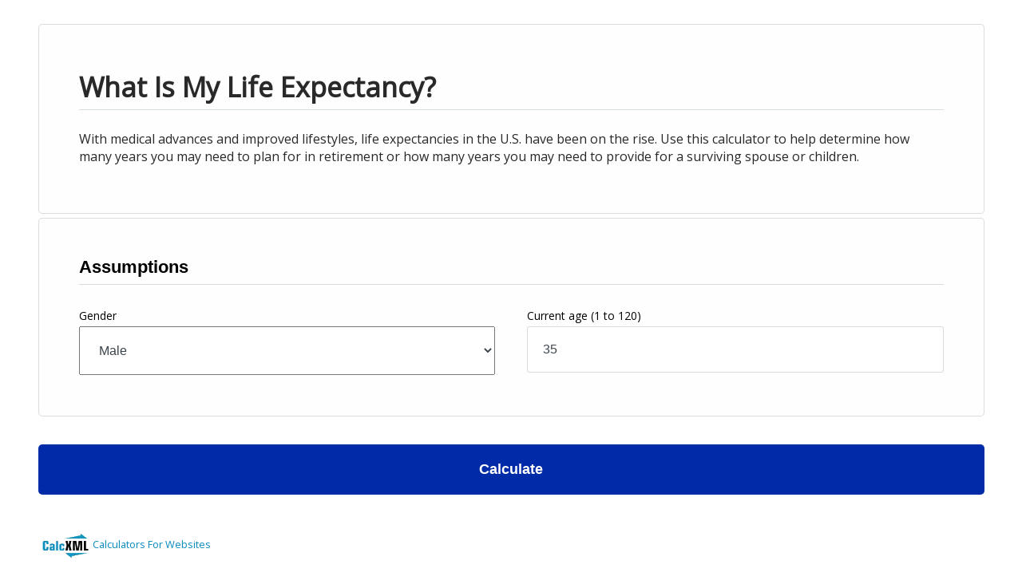

--- FILE ---
content_type: text/html;charset=UTF-8
request_url: https://www.calcxml.com/do/ins02?skn=354&r=2&parentURL=http://www.briandparker.com/resource-center/estate/what-is-my-life-expectancy
body_size: 13881
content:
<!DOCTYPE html PUBLIC "-//W3C//DTD HTML 4.01//EN" "http://www.w3.org/TR/html4/strict.dtd">



<html lang="en">
















<head>
	<meta http-equiv="content-type" content="text/html; charset=utf-8" />
    <meta name="viewport" content="width=device-width, initial-scale=1" />
    <script>
    //var isChrome = /Chrome/.test(navigator.userAgent) && /Google Inc/.test(navigator.vendor);
	if (self === top && (location.href.indexOf("http://calcxml.com") > -1 || location.href.indexOf("www.calcxml.com") > -1) && location.href.indexOf("https") <= -1 && document.getElementById('results') === null && location.href.indexOf("test1") <= -1 && location.href.indexOf("localhost") <= -1){
		//redirect to https
		document.location.href = document.location.href.replace('http','https');
	}
	//get calculator name from url
	//var canonicalCalcName = window.location.href.substring(window.location.href.lastIndexOf("/") + 1);
	//google's recommended way of using JS to add canonical link
	//var linkTag = document.createElement('link');
    //linkTag.setAttribute('rel', 'canonical');
    //linkTag.href = 'https://www.calcxml.com/calculators/' + canonicalCalcName.split("?")[0];
    //document.head.appendChild(linkTag);
    </script>
	<!-- 	<link rel="stylesheet" href="../css/pure/0.3.0/pure-min.css"> -->
	<!-- 	<script type="text/javascript" src="../FlashCharts/xt/jquery.min.js"></script> -->
	<script type="text/javascript" src="https://ajax.googleapis.com/ajax/libs/jquery/2.2.1/jquery.min.js"></script>
	
		
		
		
	
<!-- 	<script type="text/javascript" src="http://ajax.googleapis.com/ajax/libs/jquery/1.10.2/jquery.min.js"></script>
 	<script src="http://ajax.googleapis.com/ajax/libs/jqueryui/1.8/jquery-ui.min.js"></script>-->
<!-- 	<script src="../scripts/jquery-ui.min.js"></script> -->
	<script src="https://ajax.googleapis.com/ajax/libs/jqueryui/1.11.4/jquery-ui.min.js"></script>
 	<!--<script async src="../scripts/jquery.ui.touch-punch.min.js"></script> -->
 	 <!--<script src="../scripts/sliderUpdates.js"></script> -->
 	 <!-- <script src="https://cdnjs.cloudflare.com/ajax/libs/d3/3.5.16/d3.min.js"></script>  -->
 	 <script src="../scripts/nouislider.min.js"></script>
 	 <script src="../scripts/wNumb.js"></script>
 	 <script src="../scripts/statesHelper.js"></script>
 	<script>
 	//if (!jQuery("#embed-calc-content").length){
 		//var s = document.createElement('script');
		//s.setAttribute('src', '../scripts/d3.v3.min.js');
		//document.getElementsByTagName('head')[0].appendChild(s);
 	//}
 	//if (typeof(d3) == 'undefined') {
 		//works for embedded
 		//jQuery.getScript("//d3js.org/d3.v3.min.js", function(data, status, jqxhr) {

 		//});
 		//var s = document.createElement('script');
		//s.setAttribute('src', '../scripts/d3.v3.min.js');
		//document.getElementsByTagName('head')[0].appendChild(s);
 	//}
 	</script>
 	<link rel="stylesheet" type="text/css" href="../css/jquery-ui.min.css">
 	<link rel="stylesheet" type="text/css" href="../css/nouislider.min.css">
<!-- Start iPhone -->

<!-- End iPhone --> 


	
	
	<link rel="canonical" href="https://www.calcxml.com/calculators/ins02" />

	
			<title>What Is My Life Expectancy?</title>
		
		
	
	
	
<style>
	div.sticky {
	  position: -webkit-sticky; /* Safari */
	  position: sticky;
	  top: 0;
	}
	svg > g[class^='raphael-group-'] g {
      fill: none !important;
	}
	.google-auto-placed {
		display: none; /*remove big empty space after description*/
	}
	.nav-tabs>li:not(:active) {
		cursor: pointer;
	}
</style>
	
	
	<style>
	.tippy-content {
		width: unset !important;
	}
	
	.tippy-box {
		max-width: unset !important;
	}
	
	.tippy-content:has(> div.tooltext) {
  		max-width: 350px !important;
	}
	
	.helpImgButton:focus {
		box-shadow: inset 0 0 0 2px #0c4e84;
	}
	
	span[id$="Help"] {
		margin-left: 5px;
	}
	
	.helpimg {
		margin: 2px;
		padding-left: 0 !important;
	}
	
	.helpImgButton {
		background: none;
		color: inherit;
		border: none;
		padding: 0;
		font: inherit;
		outline: inherit;
	}
	
	</style>
	
	
	
	
	
	
	
	
	
	
	
	
	
		<link rel="stylesheet" href="../css/responsive2/bootstrap.min.css" type="text/css" media="screen, print">
	
	
	
		<link rel="stylesheet" href="../css/responsive2/styles354.css?v=123" type="text/css" media="screen, print">
	
	
	
	

	<!-- Only include these libraries if the calc has help popups -- show all the time now -->
		<!--[if IE]>
		  <script type="text/javascript" src="../scripts/tipped/excanvas/excanvas.js"></script>
		<![endif]-->
		<script type="text/javascript" src="../scripts/tipped/spinners/spinners.js"></script>
		<script type="text/javascript" src="../scripts/tipped/tipped.js"></script>
		<link rel="stylesheet" type="text/css" href="../css/tipped.css">
	
	
	
	
	
	
	
	
	
	
	<script>
		if (window.location.href.indexOf("mortgage-calculator") > -1){
			var element = document.createElement("script");
			element.src = "../scripts/Hom03.js";
			document.head.appendChild(element);
		}
		function EnableDisableIncludeSocSec() {
		    if (document.getElementsByName('includeSocsec')) {
		        var z = document.getElementsByName('includeSocsec')[0];

		        if (z.options[z.options.selectedIndex].value == 'N') {
		            if (document.getElementsByName('maritalStatus')) {
		                var x = document.getElementsByName('maritalStatus')[0];

		                x.value = 'S';
		                x.disabled = true;
		            }
		            if (document.getElementsByName('ssOverrideAmount')) {
		                var x = document.getElementsByName('ssOverrideAmount')[0];

		                x.value = '0';
		                x.disabled = true;
		            }
		            if (document.getElementsByName('ssAge')) {
		                var x = document.getElementsByName('ssAge')[0];

						if (x != null) {
			                x.value = '65';
			                x.disabled = true;
			            }
		            }
		        }
		        else {
		            if (document.getElementsByName('maritalStatus')) document.getElementsByName('maritalStatus')[0].disabled = false;
		            if (document.getElementsByName('ssOverrideAmount')) document.getElementsByName('ssOverrideAmount')[0].disabled = false;
		            if (document.getElementsByName('ssAge')) document.getElementsByName('ssAge')[0].disabled = false;
		        }
		    }
		}

	</script>
	
	
	
	
	
	
	
	
	
	
	
	
	
	
	
	
	
	
	
	<script>
	function thousandSeparator(x) {
		return x;
	}
	</script>
	
	<script src="https://unpkg.com/@popperjs/core@2"></script>
	<script src="https://unpkg.com/tippy.js@6"></script>
	
	<script type="text/javascript" src="../scripts/iframeResizer.contentWindow.min.js"></script>
	
	
	
	
	
	<style>
	.errorMessage, .errorMessageStar{
		color: red;
		font-size: 13px !important;
		margin-top: -30px;
		padding-bottom: 5px;
		z-index: -1;
	}
	@media only screen and (max-width:768px) {
		.errorMessage {
			text-align: center;
			margin-top: 0px !important;
		}
	}
	.errorMessage2 {
		color: red;
		font-size: 13px !important;
		position: absolute;
		width: 130px;
		background: white;
		padding: 3px;
		margin-top: 3px;
		z-index: -1;
	}
	.errorMessage2.activeError {
		border: 1px solid #000 !important;
		z-index: 900;
	}
	.errorMessage.activeError {
		z-index: 900;
	}
	</style>
	<script type="text/javascript">
		function downloadJSAtOnload() {
		var element = document.createElement("script");
		element.src = "../scripts/DataValidate.js?v=135124523";
		document.body.appendChild(element);
		var element2 = document.createElement("script");
		element2.src = "../scripts/email.js";
		document.body.appendChild(element2);
		}
		if (window.addEventListener) window.addEventListener("load", downloadJSAtOnload, false);
		else if (window.attachEvent) window.attachEvent("onload", downloadJSAtOnload);
		else window.onload = downloadJSAtOnload;
		numberValidationError = "Invalid input. Enter a number, please.";
		numberInFieldError = "Invalid input. Enter a number in the field, please.";
		enterNumberFrom = "Invalid input. Enter a number from";
		errorValidRangeTo = "to";
		errorValidRangeEnd = "";
		enterAmountErrror = "Invalid input. Enter an amount in the field, please.";
		enterNumbersOnlyError = "Invalid input. Enter numbers only, please. (Decimal point, comma, and space okay also.)";
	</script>
	
	
	
	
	<script type='text/javascript'>
		//<![CDATA[ 
		$.noConflict();		           
		jQuery(document).ready(function($){
			var div = $('#chart1Container');
			if (typeof div != 'undefined') {
				var width = div.width();
				div.css('height', width/1.6666667);
			}

			div = $('#chart2Container');
			if (typeof div != 'undefined') {
				width = div.width();
				div.css('height', width/1.6666667);
			}

			div = $('#chart3Container');
			if (typeof div != 'undefined') {
				width = div.width();
				div.css('height', width/1.6666667);
			}
			
			if (typeof myChart1 != 'undefined') {
				myChart1.render("chart1Container");
			}
			if (typeof myChart2 != 'undefined') {
				myChart2.render("chart2Container");
			}
			if (typeof myChart3 != 'undefined') {
				myChart3.render("chart3Container");
			}

		});//]]>  
	</script>
	


<style>
body{margin: 0px}
</style>

</head>

<div id="top"></div>

	<body class="ins02" style="background-color: #fff;">



<a id="viewResultsLink" href="#results" style="clip-path: inset(100%); clip: rect(1px 1px 1px 1px); clip: rect(1px, 1px, 1px, 1px); height: 1px; overflow: hidden; position: absolute; white-space: nowrap; width: 1px;" >View Results</a>
<input type="hidden" id="slideChange" value="true"></input>

<div class="calc-container">

	

		<div id="calculator" class="container">
		
		
	

<!-- 
	<center><div id="oas_Top">
	</div></center>
	 -->
	 <center><div id="TopHolderSmall">
	</div></center>
	
			




			
		<div class="description box">
			
			
					
				<h2 class="calcTitle">What Is My Life Expectancy?</h2>
<p class="calcDescription">With medical advances and improved lifestyles, life expectancies in the U.S. have been on the rise. Use this calculator to help determine how many years you may need to plan for in retirement or how many years you may need to provide for a surviving spouse or children.</p>
</div>
			
			<form id="ins02Form" class="pure-form pure-form-aligned" action="ins02" method="POST" onsubmit="showHelpImg(this.id); return false;">
<div class="function box"><div class="pure-g">
<div class="pure-u-1 pure-u-md-1-2 pureColumn"><div class="fieldgroup" role="tabpanel" id="Assumptions-tab" aria-labelledby='controls-Assumptions'><h4>Assumptions</h4>
<div class="pure-g">
<div class="pure-u-1 pure-u-md-1-2">
<div class="label"><label for="gender" id="genderLabel">Gender</label></div>
<select id="gender" name="gender" title="Gender " styleId="gender"><option labelProperty="label" value="M" selected="selected">Male</option><option labelProperty="label" value="F">Female</option></select>
</div>
</div>
<div class="pure-g">
<div class="pure-u-1 pure-u-md-1-2">
<div class="label"><label for="currentAge" id="currentAgeLabel">Current age <span class="validRange">(1 to 120)</span></label></div>
<input id="currentAge" name="currentAge" aria-describedby="currentAgeValidationMessage" styleId="currentAge" aria-required="true" type="text" onfocus="clearInput(this.id)" onblur="checkBlank(this.id); if (!ValidateInteger(this, 1, 120, &#39;35&#39;, 2)) {this.focus();this.select();}" value="35" size="10"/>
<div id="currentAgeValidationMessage" class="errorMessage" role="alert"></div>
<div class="containerRange">
<div id="currentAgeSlide"></div>
</div><script>currentAgeSlide = document.getElementById('currentAgeSlide');noUiSlider.create(currentAgeSlide, { handleAttributes: [{ 'aria-label': 'slider handle', 'aria-labelledBy': 'currentAgeLabel' }],start: [ document.getElementById('currentAge').value.replace(",", "")],step: 1,connect: [true, false],range: {'min': [1],'max': [ 120]},format: wNumb({decimals: 0})});currentAgeSlideValueElement = document.getElementById('currentAge');document.getElementById('currentAge').addEventListener('change', function ( ) {document.getElementById('slideChange').value = true;currentAgeSlide.noUiSlider.set([this.value.replace(',', ''), null]);document.getElementById('slideChange').value = false;});currentAgeSlide.noUiSlider.on('update', function( values, handle ) {if (document.getElementById('slideChange').value == 'false'){currentAgeSlideValueElement.value = thousandSeparator(values[handle]);}});</script></div>
</div></div></div>
</div><p><input id="chartLibrary" name="chartLibrary" type="hidden" value="flash"/>
<input id="language" name="language" type="hidden" value="en"/>
<input id="countryCode" name="countryCode" type="hidden" value="US"/>
<input id="includeInput" name="includeInput" type="hidden" value="false"/>
<input id="responseType" name="responseType" type="hidden" value="html"/><input id="skn" name="skn" type="hidden" value="354"/>
<input id="ppid" name="ppid" type="hidden" value=""/>
<input id="showXml" name="showXml" type="hidden" value="0"/>
<input id="threeD" name="threeD" type="hidden" value=""/>
<input id="chartWidth" name="chartWidth" type="hidden" value=""/>
<input id="chartHeight" name="chartHeight" type="hidden" value=""/>
<input id="pdf" name="pdf" type="hidden" value="0"/>
<input id="advisor" name="advisor" type="hidden" value="0"/>
<input id="docId" name="docId" type="hidden" value="0"/>
<input id="eod" name="eod" type="hidden" value=""/>
<input id="previewCalc" name="previewCalc" type="hidden" value="false"/>
<input id="sentResults" name="sentResults" type="hidden" value="0"/>
<input id="hasResultsEmailDefined" name="hasResultsEmailDefined" type="hidden" value="0"/>
<input id="chartUrlHtml" name="chartUrlHtml" type="hidden" value=""/>
<input id="chartUrlHtml2" name="chartUrlHtml2" type="hidden" value=""/>
<input id="chartUrlHtml3" name="chartUrlHtml3" type="hidden" value=""/>
<input id="recommendedActions" name="recommendedActions" type="hidden" value=""/>
<input id="trackMemberNonMember" name="trackMemberNonMember" type="hidden" value="false"/>
<input id="resultsEmailLanguage" name="resultsEmailLanguage" type="hidden" value="If you would like your results from this calculator emailed to you, enter your email address below."/>
<input id="memberNonMemberLanguage" name="memberNonMemberLanguage" type="hidden" value="If you are a member, please check this box."/>
<input id="optInLanguage" name="optInLanguage" type="hidden" value="Please email me special offers and promotions. We never sell your information to third parties and is for internal promotional use only."/>
<input id="fullTable" name="fullTable" type="hidden" value="0"/>
<input id="secure" name="secure" type="hidden" value=""/>
<input id="dataTableCssTag" name="dataTableCssTag" type="hidden" value="simpletable"/>
<input id="showLeadgen" name="showLeadgen" type="hidden" value="1"/>
<input id="sepr" name="sepr" type="hidden" value=","/>
<input id="reqEmail" name="reqEmail" type="hidden" value="false"/>
<input id="sendEmail" name="sendEmail" type="hidden" value=""/>
<input id="responsive" name="responsive" type="hidden" value="2"/>
<input id="tabs" name="tabs" type="hidden" value=""/>
<input id="sliders" name="sliders" type="hidden" value=""/>
<input id="sendResultsEmail" name="sendResultsEmail" type="hidden" value=""/>
<input id="sendResultsEmailTarget" name="sendResultsEmailTarget" type="hidden" value=""/>
<input type="hidden" name="Dispatch" value="">
<input id="sponsored" name="sponsored" type="hidden" value=""/><input id="returnDataTable" name="returnDataTable" type="hidden" value="true"/></p> </div> <button onclick="submitForm('_self','0');return false;" type="" class="btn calculate">Calculate</button>
				</form><div class="disclaimer"> </div><div class="poweredBy">
	
		
		
			<a href="http://www.calcxml.com"><img class="poweredByImg" alt="Powered By CalcXML" src="https://www.calcxml.com/images/powered-by-calcxml.gif"></a>
			<span class="poweredByLink"><a href="http://www.calcxml.com">Calculators For Websites</a></span>
		
	
	</div><script type="text/javascript"><!--
		  function submitForm(target, pdf) {
			if (typeof document.forms[getCorrectForm()].optIn !== "undefined") {
				if (document.forms[getCorrectForm()].optIn.checked && !isEmpty(document.forms[getCorrectForm()].email)) {
					if (!validateEmail(document.forms[getCorrectForm()].email.value,1,0)) {
						alert("The email address you supplied is not a valid email address. Please enter a valid email address and try again.");
						return false;
					}
				} else if (document.forms[getCorrectForm()].optIn.checked && isEmpty(document.forms[getCorrectForm()].email) && document.forms[getCorrectForm()].reqEmail.value == "true") {
					alert("Please enter your email address or uncheck the 'special offers and promotions' checkbox.");
					return false;
				}
			}
			if (!jQuery("#embed-calc-content").length){
			document.forms[getCorrectForm()].Dispatch.value='submit';
			document.forms[getCorrectForm()].pdf.value=pdf;
			var origAction = document.forms[getCorrectForm()].action;
			document.forms[getCorrectForm()].action += '?skn=' + document.forms[getCorrectForm()].skn.value;
			document.forms[getCorrectForm()].submit();
			document.forms[getCorrectForm()].action = origAction;
			return true;
			} else {
			var correctFormNum = getCorrectForm();
			document.forms[correctFormNum].target=target;
			document.forms[correctFormNum].Dispatch.value='submit';
			document.forms[correctFormNum].pdf.value=pdf;
			var urlParameters = createURLParameters();
			var submitTarget = retrieveSubmitTarget();
			var serverTarget = "www.calcxml.com";
			
			var testing = "";
			var scripts = document.getElementsByTagName('script');
			for (ii = 0; ii < scripts.length; ii ++){
				if (scripts[ii].src.indexOf('loadCalc') > -1){
					if (scripts[ii].src.indexOf('test1.calcxml.com') > -1){
						serverTarget = "test1.calcxml.com";
						testing = "&test=1";
					}
					break;
				}
			}
			var developerPage = ""
			if (document.getElementsByName('skn')[0].value == 62){
				developerPage = "&developerPage=true"
			}
			var url = "http://" + serverTarget + "/calculators/" + submitTarget + "?Dispatch=submit&skn=354&embed=2" + developerPage + testing + urlParameters + "#calcoutput";
			if (document.getElementsByName('secure')[0].value == 1) {
				url = "https://www.calcxml.com/calculators/" + submitTarget + "?Dispatch=submit&skn=354&embed=2&secure=1" + developerPage + urlParameters + "#calcoutput";
			}
			jQuery.ajax({
		        url: url,
		        error: function (xhr, statusText) {
		        	var xdr = new XDomainRequest();
		                	if (xdr) {
		                        xdr.onerror = function () {
		                        };
		                        xdr.ontimeout = function () {
		                        };
		                        xdr.onprogress = function () {
		                        };
		                        xdr.onload = function() {
		                        	jQuery("#embed-calc-content").html(xdr.responseText);
		                        };
		                        xdr.timeout = 5000;
		                        xdr.open("get", url);
		                        xdr.send();
		                    } else {
		                    }
		        	},
			    }).done(function ( data ) {
			      jQuery("#embed-calc-content").html(data);
			    });
			return false;
			}
			}
			function isEmpty(aTextField) {
			if ((aTextField.value.length==0) || (aTextField.value==null)) {
			return true;
			} else {
			return false;
			}
			}
			function cOpen(urlMAIN) {
			myWind=window.open(urlMAIN,'','height=768,width=1024,toolbar=yes,location=yes,scrollbars=yes,resizable=yes,menubar=yes')
			}
			function emailTheResults(emailAddress) {
			if (!validateEmail(emailAddress,1,0)) {
			alert("The email address you supplied is not a valid email address. Please enter a valid email address and try again.");
			return false;
			}
			var correctFormNum = getCorrectForm();
			document.forms[correctFormNum].sendEmail.value="emailResults";
			document.forms[correctFormNum].pdf.value="0";
			document.forms[correctFormNum].target="_self";
			document.forms[correctFormNum].method="POST";
			document.forms[correctFormNum].submit();
			return true;
			}
			
			function createURLParameters(){
				var correctFormNum = getCorrectForm();
				var inputs = document.forms[correctFormNum].getElementsByTagName('input');
				var selects = document.forms[correctFormNum].getElementsByTagName('select');
								
				var inputResults = "";
			
				for ( var i = 0; i < inputs.length; ++i) {
					if (inputs[i].value != '') {
						inputResults += "&" + inputs[i].name + "="
								+ inputs[i].value.replace('%', '');
					} else {
						//break;
					}
				}
				
				for ( var i = 0; i < selects.length; ++i) {
					if (selects[i].value != '') {
						inputResults += "&" + selects[i].name + "="
								+ selects[i].value.replace('%', '');
					} else {
						//break;
					}
				}
				
				inputResults = inputResults.replace(/#/g,'%23');
				return inputResults;
			}
			
			function getCorrectForm() {
				var formsCollection = document.getElementsByTagName("form");
				var formsCount = 0;
				for(var i=0;i<formsCollection.length;i++)
				{
					if (document.forms[i].Dispatch != null){
						formsCount = i;
					}
				}
				return formsCount;
			}
			
			function retrieveSubmitTarget(){
				var correctFormNum = getCorrectForm();
				var targetAction = document.forms[correctFormNum].action;
				var submitTarget = targetAction.substring(targetAction.lastIndexOf("/") + 1);
				return submitTarget;
			}
			//--></script>
<script type="text/javascript">
<!--
function resetForm() {
if (document.getElementsByName('gender')[0]) {
var z = document.getElementsByName('gender')[0];
z.value = "M";
}
if (document.getElementsByName('currentAge')[0]) {
var z = document.getElementsByName('currentAge')[0];
z.value = "35";
}

window.location.hash="top";
document.getElementById('top').focus();
}
function thousandSeparator(x) {
x = x.replace(new RegExp('[' + document.forms[getCorrectForm()].sepr.value + ']', 'g'), '');
return x.replace(/\B(?=(\d{3})+(?!\d))/g, document.forms[getCorrectForm()].sepr.value);
}

//-->
</script>

	
		</div>
		</div>
	
 	<script type="text/javascript">
		var gaJsHost = (("https:" == document.location.protocol) ? "https://ssl." : "http://www.");
		(function(i,s,o,g,r,a,m){i['GoogleAnalyticsObject']=r;i[r]=i[r]||function(){
		(i[r].q=i[r].q||[]).push(arguments)},i[r].l=1*new Date();a=s.createElement(o),
		m=s.getElementsByTagName(o)[0];a.async=1;a.src=g;m.parentNode.insertBefore(a,m)
		})(window,document,'script',gaJsHost + 'google-analytics.com/analytics.js','ga');
		ga('create', 'UA-3329706-1', 'auto');
		ga('send', 'pageview');
	</script>
	<script type="text/javascript">
		//fix for tabs/tabs not showing after submit
		document.getElementById('tabs').value = -1;
		document.getElementById('sliders').value = -1;
	</script>
	
	
	<script async type="text/javascript" src="../scripts/DataValidate.js?v=322355235"></script>
	
	
	
	
	
	
	
	
   <!--  <script async type="text/javascript" src="../scripts/browser-update.js"></script> -->
    <script async type="text/javascript" src="../scripts/global.js"></script>
    
    
    
    
    
    
    
    <script>
    function showDetailedResultsAndHideButtons(){
    	//used by inv01 and inv08
    	jQuery("#calculator-data-table").show();
    	
    	if (jQuery(".btnLine > div:nth-child(2)") != null){
    		jQuery(".btnLine > div:nth-child(1)").hide();
        } else {
        	jQuery(".calc-container #results .buttons").hide();    	
        }
    	jQuery('[onclick^="showDetailedResults()"]').attr("aria-expanded","true");
    }
    
    function is_touch_device() {
     	return (('ontouchstart' in window)
          || (navigator.MaxTouchPoints > 0)
          || (navigator.msMaxTouchPoints > 0));
    }
    
    var oldValue;
    function clearInput(targetId, currentValue){
    	if (is_touch_device()) {
    		//don't select, just remove value
    		oldValue = document.getElementById(targetId).value;
    		document.getElementById(targetId).value = '';
    	} else {
    		document.getElementById(targetId).select();
    	}
    }
    
    function checkBlank(targetId){
    	if (is_touch_device()) {
	    	if (document.getElementById(targetId).value.length == 0){
	    		document.getElementById(targetId).value = oldValue;
	    	}
    	} else {
    		
    	}
    }
    
    //var rangeSliders = jQuery( ".rangeSlider" );
    
    
    //enableDisableSliders();
    var resizeId;
    
    jQuery( window ).resize(function() {
    	//enableDisableSliders();
    	clearTimeout(resizeId);
   		resizeId = setTimeout(fixLabelHeight(), 500);
    });
    
  	//var interval = setInterval(checkStatus, 500);

	//function checkStatus() {
		//wait a half second for the sliders to get fully initialized
		//clearInterval(interval);
		//check window size and disable sliders if they are not visible
		//enableDisableSliders();
	//}
    
    //function enableDisableSliders(){  -- old sliders not used any more
    	//make sure sliders are not enabled if they are not visible
    	//if (jQuery( window ).width() >= 768){
		    //jQuery( ".rangeSlider" ).each(function() {
		    	//detach them and disable all sliders
		    	//jQueryplaceholder = jQuery('<span style="display: none;" id="' + this.id + 'placeHolder"/>').insertAfter( this );
		    	//jQuery(this).detach();
		    //});
	    //} else {
	    	//put them back if they are visible
		    //jQuery(rangeSliders).each(function() {
		    	//jQuery('#' + this.id + 'placeHolder').before(this);
		        //jQuery('#' + this.id + 'placeHolder').remove();
		    //});
	    //}
    //}
    
    
   	fixColumns();
    

    function fixColumns(){
    	
    	if (jQuery('.pureColumn:first').html().indexOf("inputTable") > 0){
    		//input table is first column, which breaks pureColumnElement below, fix it by adding a fillerDiv
    		jQuery('.pureColumn:first').parent().prepend("<div class=\"pureColumn fillerDiv\"></div>");
    	}
    	
    	jQuery.each(jQuery('.fieldgroup'), function(index, value) {
        	var totalInputs = jQuery(this).find('.pure-u-md-1-2').size();
	            if (totalInputs % 2 != 0) {
	            	//make inputs even for this section
	            	jQuery(this).append("<div class=\"pure-u-1 pure-u-md-1-2 fillerDiv\"></div>");
	            }
        });
    	
    	var fieldElement; 
        jQuery.each(jQuery('.fieldgroup .pure-u-md-1-2'), function(index, value) {
        	var parent = jQuery(this).parent().parent();
        	var totalInputs = parent.find('.pure-u-md-1-2').size();
        	//alert(totalInputs);
	            if (index % 2 == 0) {
	            	fieldElement = jQuery(this);
	            }
	            else {
		            jQuery.each(jQuery(this), function(i, v){
		               	fieldElement.parent().append(jQuery(this));
		            });
	            }
        });
        var pureColumnElement; 
        jQuery.each(jQuery('.pureColumn'), function(index, value) {
        	if (jQuery(this).html().indexOf("inputTable") < 0){
	            if (index % 2 == 0) {
	            	pureColumnElement = jQuery(this);
	            //} else if (pureColumnElement == null){
	            	//pureColumnElement = jQuery(this);
	            } else {
	                jQuery.each(jQuery(this), function(i, v){
	                	pureColumnElement.parent().append(jQuery(this));
	                });
	            }
        	} else {
        		jQuery(this).removeClass( "pure-u-md-1-2" );
        		jQuery(this).removeClass( "pure-u-xl-1-2" );
        	}
        	
        });
        
        jQuery.each(jQuery('.pureColumn'), function(index, value) {
        	if (jQuery(this).siblings().length <= 0) {
        		//fill row with this column if no siblings
        		jQuery(this).removeClass( "pure-u-md-1-2" );
        		jQuery(this).removeClass( "pure-u-xl-1-2" );
        	}
        });

        if (jQuery(".bus07").length || jQuery(".bud01").length || jQuery(".bud01").length || jQuery(".bud02").length || jQuery(".bud03").length || jQuery(".bud09").length || jQuery(".bud13").length || jQuery(".pay32").length){
	        jQuery.each(jQuery('.pureColumn'), function(index, value) {
	       		//single columns on these calcs
	       		jQuery(this).removeClass( "pure-u-md-1-2" );
	        	jQuery(this).removeClass( "pure-u-xl-1-2" );
	        });
        }
        
        jQuery('.fillerDiv').remove();
    }
    
    //fix label spacing
    function fixLabelHeight(){
    	if (jQuery(window).width() >= 768){
    		//only change if not showing small screen layout
	    	if (!jQuery(".cus85").length && !jQuery(".inv01").length && !jQuery(".inv08").length && !jQuery(".bus07").length){
			    jQuery.each(jQuery('.function .pure-g'), function(index, value) {
			    	div1 = jQuery(this).children().first();
			    	
			    	if (jQuery(div1).children().first().hasClass('label')) {
				    	div2 = jQuery(this).children().last();
				    	label1 = jQuery(div1).children().first();
				    	label2 = jQuery(div2).children().first();
		
				    	if (label1.height() > label2.height()){
				    		 label2.height(label1.height());
				    	} else {
				    		label1.height(label2.height());
				    	}
				    }
			    });
	    	}
    	}
    }
    
    if (document.getElementById("floatingBox") !== null){
    	fixLabelHeight();
    }

    //inputTableControl();
    
    //input table changer
    function inputTableControl(){
    	var parent = jQuery(".inputTable").parent();
    	var divTable = "";
    	jQuery.each(jQuery('.inputTableField'), function(index, value) {
    		var test = jQuery(this).children().first();
			divTable += "<div class=\"pure-g\"><div class='pure-u-1 inputTableDiv'><div class=\"label\"><label>" + test.attr('title') + "</label></div>" + jQuery(this).html() + "</div></div>";
    	});
    	parent.html("" + divTable);
    }
    
    
      if (typeof bubbleChartData != 'undefined' && bubbleChartData.length > 1){
    	  //load d3 library
    	  var script = document.createElement('script');
	script.onload = function () {
      var bleed = 20,
      width = jQuery('.results-total').width() - 50,
      height = width/2;

  var pack = d3.layout.pack()
      .sort(null)
      .size([width, height])
      .padding(25);

  var svg = d3.select("#bubbleGraph").append("svg")
      .attr("width", width)
      .attr("height", height)
    .append("g")
      .attr("transform", "translate(0,0)");

  json = JSON.parse( bubbleChartData );

    var node = svg.selectAll(".node")
        .data(pack.nodes(flatten(json))
        .filter(function(d) { return !d.children; }))
      	.enter().append("g")
        .attr("class", "node")
        .attr("id", function(d) { return d.displayName; })
        .attr("transform", function(d) { return "translate(" + d.x + "," + d.y + ")"; });
    
    var tooltip = d3.select("body")
	    .append("div")
	    .style("position", "absolute")
	    .style("z-index", "10")
	    //.style("visibility", "hidden")
	    .style("display", "none")
	    .style("color", "white")
	    .style("padding", "8px")
	    .style("background-color", "rgba(0, 0, 0, 0.75)")
	    .style("border-radius", "6px")
	    .style("font", "12px sans-serif")
	    .text("tooltip");

    
    var color = d3.scale.ordinal()
    .range(["#0B9191", "#E87008", "#292929", "#4BAEAE", "#b2b2b2", "#0D2471", "#0b4e91", "#591e7e", "#0f48f6", "#0b4e91", "#AE4B4B", "#9069A9"]);
    var colorArray = ["#0B9191", "#E87008", "#292929", "#4BAEAE", "#b2b2b2", "#0D2471", "#0b4e91", "#591e7e", "#0f48f6", "#0b4e91", "#AE4B4B", "#9069A9"];
    
    
    
    
    
    
    
    
    
    
    
    
    
    node.append("circle")
	.attr("r", function(d) { return d.r; })
	//.attr("fill",function(d,i){return color(i);})
	.attr('fill', function(d, i) { 
		if (i == 0) {
			jQuery("#bubbleGraph").append("<br><div id='legendBox'></div>");
		}
		jQuery("#legendBox").append('<div class="legendItem"><div class="colorBox" style="background-color: ' + colorArray[i] + '"></div>' + d.name + '</div>');
        return color(d.name);
      })
	.classed('bubbleCircle', true)
	.on("mouseover", function(d) {
        tooltip.text(d.name.replace("&rsquo;","'") + ": " + d.displayName);
        tooltip.style("display", "inherit");
	})
	.on("mousemove", function() {
    	return tooltip.style("top", (d3.event.pageY-10)+"px").style("left",(d3.event.pageX+10)+"px");
	})
	.on("mouseout", function(){return tooltip.style("display", "none");});
    
    node.append("text")
        .text(function(d) { return d.displayName; })
        .classed('bubbleChartText', true)
        .style("font-size", function(d) { return Math.min(2 * d.r, (2 * d.r - 8) / this.getComputedTextLength() * 24) + "px"; })
        .attr("dy", ".35em");
    
    //var legendRectSize = 18;                                  
    //var legendSpacing = 4;   
    
    //var legend = svg.selectAll('.legend')
    //.data(color.domain())                                   
    //.enter()                                                
    //.append('g')    
    //.attr('class', 'legend')   
    //.attr('transform', function(d, i) {                     
    //  var height = legendRectSize + legendSpacing;          
    //  var offset =  height * color.domain().length / 2;     
    //  var horz = 15;                       
    //  var vert = i * height - 0;                       
    //  return 'translate(' + horz + ',' + vert + ')';        
    //});                                                     

  //legend.append('rect')                                     
  //  .attr('width', legendRectSize)                          
  //  .attr('height', legendRectSize)                         
   // .style('fill', color)                                   
  //  .style('stroke', color);                                
    
 // legend.append('text')                                     
 //   .attr('x', legendRectSize + legendSpacing)              
  //  .attr('y', legendRectSize - legendSpacing)              
  //  .text(function(d) { return d; });                       
};
	script.src = "https://cdnjs.cloudflare.com/ajax/libs/d3/3.5.16/d3.min.js";
	document.head.appendChild(script);
    }
      
  // Returns a flattened hierarchy containing all leaf nodes under the root.
  function flatten(root) {
    var nodes = [];

    function recurse(node) {
      if (node.children) node.children.forEach(recurse);
      else {
    	  //displayValue = accounting.unformat(node.displayName); //.replace(/[^0-9\.]+/g, '');
    	  //displayValue = accounting.formatMoney(displayValue, {
    			//precision: 0,
    			//thousand: ","
    		//});
    	  //displayValue = accounting.formatMoney(displayValue, 0);
    	  nodes.push({displayName: node.displayName, name: node.name, value: node.size});
      }
    }

    recurse(root);
    return {children: nodes};
  }  
      
    </script>
    
	
	
	
	
	
	
	
	
	
	
	
	
	
	
	
	


    
    
    
    
    
	
      
      
		
	  
	  
	  <script>
	  function showDetailedResults(){
    	//for all other calculators - dont hide the buttons
    	jQuery("#calculator-data-table").show();
    	jQuery('[onclick^="showDetailedResults()"]').attr("aria-expanded","true");
      }
	  </script>
	  
	  
	  
	  
		  <style>
		  	.calc-container .containerRange {
				display: none !important;
			}
		  </style>
		  
		  
		  
	  
	
	
	
	
	  
	  
	  <script>
	  jQuery('.fieldgroup h4').css('display','block');
	  </script>
	  
	  
	  
	  
	  
	  
	  
	  
	  
	  
	  
	  
	  
	  
	  
	  
	  
	  	
	
	<script>
	//fix for anchors in autosizing iframes
	function iframeResizerScrollToTop(reset){
		if (reset){
			resetForm();
		}
		if ('parentIFrame' in window) {
				parentIFrame.getPageInfo((pageInfo) => resetToTop(pageInfo));
		}
	}
	
	function resetToTop(pageInfo){
			parentIFrame.scrollTo(0,pageInfo.offsetTop);
			parentIFrame.getPageInfo();
	}
	jQuery("a[onclick*='reset']").attr("onclick","iframeResizerScrollToTop(true)");
	jQuery("a[onclick*='top']").attr("onclick","iframeResizerScrollToTop(false)");
	
	</script> 
	
	
	
	
	
	
	
	
	
	
	
	<script>
	var els = document.querySelectorAll("a[href*='documatix']");
	for(var i = 0, l = els.length; i < l; i++) {
		//remove documatix logo
		  var el = els[i];
		  el.innerHTML = '';
	}
	</script>
	
	<script>
	//fix for sliders not loading correct value after submit
	document.getElementById("slideChange").value = false;
	</script> 
	
	<script>
	if (document.location.toString().indexOf('tps://') > 0){
		jQuery('a[href="http://www.calcxml.com"]').attr('href', 'https://www.calcxml.com').attr('target', '_blank');
	}
	jQuery('.calculate').attr('type', 'submit');
	jQuery('<caption style="display: none;">Detailed data table</caption>').insertBefore('.dataTable .pure-table > tbody:nth-child(1)');
	jQuery('<caption style="display: none;">Summary table</caption>').insertBefore('.displayTable .pure-table > tbody:nth-child(1)');
	if (jQuery('#mazumaTax').length > 0){
		  var s = document.createElement('script');
		  s.setAttribute('src', '../scripts/mazumaTax.js');
		  //document.getElementsByTagName('head')[0].appendChild(s);
	}
	  if (jQuery('#mortgageRatesOptions').length > 0){
		  iFrameResize({heightCalculationMethod: 'lowestElement', inPageLinks: true, initCallback: function (iFrame)
			  {iFrame.iFrameResizer.moveToAnchor('results');}});
	  }
	var resultsElement = document.getElementById("results");
	
	  if (resultsElement != null) {
		  //make sure we see results after submit
	  	  	resultsElement.scrollIntoView();
	  	  if(jQuery(window).width() < 1112){
	  		  //hide on mobile for now
	  	  	  jQuery("#oas_TopRight").remove();
	  	  }
	  }
	  
	  if(jQuery(window).width() < 480 && jQuery('img[src$="fistscore1.png"]') != null){
		  jQuery('img[src$="fistscore1.png"]').attr("src","https://www.calcxml.com/images/ads/fistscore2.png");
		  console.log(jQuery('img[src$="fistscore2.png"]').length);
	  }
	  //console.log(resultsElement.length);
	  </script>
	
	
	  
	  

	  	  
	





















<center><div id="oas_Top">
	</div></center>

<script>
if (!jQuery("#results").length){
	jQuery("#viewResultsLink").remove();
  //jQuery('<a id="viewResultsLink" href="#results" style="clip-path: inset(100%); clip: rect(1px 1px 1px 1px); clip: rect(1px, 1px, 1px, 1px); height: 1px; overflow: hidden; position: absolute; white-space: nowrap; width: 1px;" >View Results</a>').insertBefore(".calc-container");
}
if (window.location.href.indexOf('pdf=1') > -1){
	jQuery(".calculate").attr("onclick","submitForm('_self','1');return false;");
}
</script>

<script>
	jQuery(".errorMessage2").click(function() {
		jQuery(this).html("");
		jQuery(this).removeClass("activeError");
	});
	
	</script>
	

      


<script>
if (jQuery('#ccWidgetDataIframe').length > 0){
	jQuery('#ccWidgetDataIframe').parent().parent().parent().parent().parent().insertAfter('.btnLine');
}

if (jQuery('#homeEquityWidgetIframe').length > 0){
	jQuery('#homeEquityWidgetIframe').parent().parent().parent().parent().parent().parent().insertAfter('.btnLine');
}

if (jQuery('#autoRatesWidgetIframe').length > 0){
	jQuery('#autoRatesWidgetIframe').parent().parent().parent().parent().parent().parent().insertAfter('.btnLine');
}

if (jQuery('#skn').val() != ""){
	jQuery('.results-summary').each(function () {
		if (jQuery(this).parent().attr("id") != "results"){
			jQuery(this).appendTo('#results');
		}
	});
}
if (jQuery('#skn').val() == "" && jQuery('#results').length > 0){
	jQuery('.articles').appendTo(".pure-u-3-5");
	jQuery('.definitions').appendTo(".pure-u-3-5");
	jQuery('div.disclaimer').appendTo(".pure-u-3-5");
	jQuery('.poweredBy').appendTo(".pure-u-3-5");
}

jQuery('[onclick^="showDetailedResults()"]').attr("aria-expanded","false").attr("aria-controls","detailedResultsTop");

</script>





	
	<script>
		if(jQuery('body').css('display') == 'none'){
			jQuery('body').show();
		}
	</script>
	
	
	
	
	
	
	
	
	
	
	
	
	
	
	
	
	
	
	
	
	
	
	
	
	
	
	
	
	
	





<script>

//fix for checkbox leadgen wrong value
jQuery('input:checkbox').change(function() {
	//alert(jQuery(this).attr("name"));     
	if (jQuery(this).is(":checked")) {
		jQuery(this).val("on");
    } else {
    	jQuery(this).val("off");
    }
	console.log(jQuery(this).attr("name") + " : " +jQuery(this).val());   
});

//add aria-hidden to stdImage links
jQuery(".stdImage").parent().attr("aria-hidden","true");
jQuery(".stdImage").parent().attr("tabindex", "-1");
</script>


      
	
	
	
	
	
	
	
	
	
	<script>
	jQuery(".disclaimer").attr("tabindex", "-1");
	jQuery('#sectionTabs ul').attr("aria-owns","");
	jQuery('a[id^="controls-"]').each(function( index ) {
		jQuery('#sectionTabs ul').attr("aria-owns", jQuery('#sectionTabs ul').attr("aria-owns") + this.id + " ");
		jQuery(this).parent().attr("role", "tab");
		jQuery(this).removeAttr('role');
	});
	jQuery('#sectionTabs').removeAttr('role');
	jQuery('#sectionTabs ul').attr('role','tablist');
	</script>
	
	
	<script>
	if (jQuery("#language").val() == "fr"){
		  jQuery( ".validRange" ).each(function() {
			    jQuery(this).text(jQuery(this).text().replaceAll("%"," %"));
			  });
	}
	</script>
	
	
	
	
	
	
	
	
	<script>
	var lastPicked = "";
	jQuery(':input').on('focus', function() {
		  lastPicked = this.id;
	});
	</script>
	
	
	
		<script>
		if (jQuery("#language").val() != "en"){
			jQuery('.h1Heading').hide();
		}
		</script>
		
	
	
	
	
	
	
	<script>
	//fix spaces in IDs for tab aria
	jQuery(".calc-container .fieldgroup").each(function(i) {
	    jQuery(this).attr('id', jQuery(this).attr('id').replaceAll(" ", "_"));
	});
	</script>
	
	

	
	

<style>

input[type="text"] {
  padding: 19px;
  border: 1px solid rgba(158, 160, 160, .37);
  font-size: 16px;
  color: #3B444C;
  width: 100%;
  border-radius: 3px;
  position: relative;
}

.btn2 {
  border: 0;
  margin-bottom: 9px;
  padding: 0;
  padding: 20px;
  font-weight: bold;
  font-size: 18px;
  line-height: 23px;
  border-radius: 5px;
  cursor: pointer;
  background-color: #1AB394;
  color: #fff !important;
}
</style>

<script>
function showEmailResultsDialog(){
	//document.getElementById("myModal").style.display = "block";
	document.getElementById("emailResultsButton").style.display = "none";
	document.getElementById("emailAddressDiv").style.display = "block";
	setTimeout(function() {
		jQuery("#targetEmailAddress").focus();
	  }, 200);
}

function sendEmailResults(){
	jQuery("#sendResultsEmailTarget").val(jQuery("#targetEmailAddress").val());
	//var xhr = new XMLHttpRequest();
	//  xhr.onload = function(){ console.log(xhr.responseText); }
	//  xhr.open(document.forms[0].method, document.forms[0].getAttribute("action"));
	//  xhr.send(new FormData(document.forms[0]));
	//return false;
	if (request) {
        request.abort();
    }
    // setup some local variables
    var $form = jQuery("form");

    // let's select and cache all the fields
    var $inputs = $form.find("input, select, button, textarea");


    // serialize the data in the form
    var serializedData = $form.serialize();


    // fire off the request to specific url

    var request = jQuery.ajax({
        url : window.location.href,
        type: "post",
        data: serializedData
    });
    // callback handler that will be called on success
    request.done(function (response, textStatus, jqXHR){


    });

    // callback handler that will be called on failure
    request.fail(function (jqXHR, textStatus, errorThrown){

    });

    // callback handler that will be called regardless
    // if the request failed or succeeded
    request.always(function () {
        // reenable the inputs

    });

    jQuery('<center><div id="sendResultsMessage" style="display: none; margin-top: 15px; font-weight: bold;  background: #eee;padding: 10px;">Results have been sent</div><center>').insertAfter(jQuery("#sendEmailResultsHolder"));
    jQuery( "#emailAddressDiv" ).slideUp( "fast", function() {
	    // Animation complete.
	});
    jQuery( "#sendResultsMessage" ).slideDown( "slow", function() {
    	    // Animation complete.
    });
    setTimeout(function(){
		  jQuery("#sendResultsMessage").slideUp("slow");
	}, 5000);

    setTimeout(function(){
		  jQuery("#sendResultsMessage").remove();
	}, 6000);

    // prevent default posting of form
    event.preventDefault();
}

if (jQuery("#sendResultsEmail").val() == "1" && (jQuery('#results').length > 0)){
	if (jQuery("#bubbleGraph").length){
		jQuery('<center><div id="emailAddressDiv" style="display: none;"><input placeholder="Email address" type="text" style="max-width: 300px" id="targetEmailAddress"/><br><br><a onclick="document.forms[0].pdf.value=\'0\';document.forms[0].target=\'_self\';sendEmailResults();" href="#results"><button class="btn2" type="button">Submit</button></a></div><a id="sendEmailResultsHolder" href="#results" onclick="showEmailResultsDialog();"><button type="button" class="btn2" id="emailResultsButton" >Email Results</button></a><center>').insertAfter(jQuery("#bubbleGraph"));
	} else {
		//fix for qua12 and others
		jQuery('<div style="margin-top: 20px;"><center><div id="emailAddressDiv" style="display: none;"><input placeholder="Email address" type="text" style="max-width: 300px" id="targetEmailAddress"/><br><br><a onclick="document.forms[0].pdf.value=\'0\';document.forms[0].target=\'_self\';sendEmailResults();return false;" href="#results"><button class="btn2" type="button">Submit</button></a></div><a id="sendEmailResultsHolder" href="#results" onclick="showEmailResultsDialog();"><button type="button" class="btn2" id="emailResultsButton" >Email Results</button></a><center></div>').appendTo(jQuery(".displayTable"));
	}
	
	if (jQuery("#sendResultsEmailTarget").val().length > 2){
		jQuery('<center><div id="sendResultsMessage" style="margin-top: 15px; font-weight: bold;  background: #eee;padding: 10px;">Results have been sent</div><center>').insertAfter(jQuery("#sendEmailResultsHolder"));
		setTimeout(function(){
			  jQuery("#sendResultsMessage").slideUp("slow");
		}, 5000);
	}
}
</script>









<script>
jQuery(document).ready(function() {
	 jQuery(window).keydown(function(event){
	    if(event.keyCode == 13) {
	      event.preventDefault();
	      return false;
	    }
	  });
	});
</script>


	
	
	
	
	
	
	
	
	
	
	
	
	
	
	
	
	
	
	
	<script>
	//make help images keyboard accessible
	//jQuery("span[id$='Help']").attr('tabindex', '0');
	//tippy('#taxableIncomeHelp').show();
	jQuery(document).keydown(function(event) {
	if (event.keyCode === 27) {
		  tippy.hideAll();
	   }
	});
	jQuery("span[id$='Help']").mouseout(function () {
		//tippy.hideAll();
	});

	jQuery("input").focus(function () {
		tippy.hideAll();
	});
	
	function showHelpImg(targetButtonId){
		//alert(jQuery(document.activeElement).attr('id')); //taxBracketHelpButton
		window[jQuery(document.activeElement).attr('id')]();
	}

	jQuery('span[id$="Help"]').each(function( index ) {
		if (jQuery(this).find('img').attr("alt").indexOf("tooltip image") > -1){
			allText = jQuery(this).find('button').attr("alt");
			introSentence = allText.substring(0, allText.indexOf("."));
			if (introSentence.length > (allText.length - 3)){
				introSentence = jQuery(this).attr("id").replace("Help","") + " tooltip";
			}
			jQuery(this).find('img').attr("alt", introSentence + " button collapsed");
		}
	});

	function announceTippyContent(targetId){
		//set up first sentence as title for this
		
		//console.log("announceTippyContent");
		//console.log(jQuery("#" + targetId).find('img').attr("alt"));
		//jQuery("#tippyContent span").html("");
		
		jQuery("#tippyContent span").html(jQuery("#" + targetId).find('img').attr("alt").replace("button collapsed","button expanded") + 
			jQuery("#" + targetId).find('button').attr("alt"));

		//console.log(jQuery("#" + targetId).find('button').attr("alt"));
	}

	function announceTippyContentHidden(targetId){
		//console.log("announceTippyContentHidden");
		//console.log(jQuery("#" + targetId).find('img').attr("alt"));
		//jQuery("#tippyContent span").html("");
		jQuery("#tippyContent span").html(jQuery("#" + targetId).find('img').attr("alt"));
	}
	//jQuery("span[id$='Help']").focus(function(){
	//	idName = "#" + jQuery(this).attr('id');
	//	Tipped.show(idName);
	//}); 

	//jQuery("span[id$='Help']").blur(function() {
	//	idName = "#" + jQuery(this).attr('id');
	//	Tipped.hide(idName);
	//});
	jQuery(".poweredByLink a").attr("alt","Powered By CalcXML");
	</script>
	
	<script>
	//ada fix
	jQuery.each(jQuery('.nav li a'), function(index, value) {
		targetLi = jQuery(this).parent();
		jQuery.each(this.attributes, function() {
		    // this.attributes is not a plain object, but an array
		    // of attribute nodes, which contain both the name and value
		    //console.log(targetLi);
		    if (this.name != "href"){
		    	targetLi.attr(this.name, this.value);
		    	//this.remove();
		    }
		  });
		  jQuery(this).children().appendTo(jQuery(this).parent());
		  jQuery(this).remove();
    });
	</script>
	
	
	
	
	
	
	
	
	<div id="tippyContent" style="visibility: hidden;" aria-live="polite">
		  <span></span>
	</div>
</body>
</html>

--- FILE ---
content_type: text/css
request_url: https://www.calcxml.com/css/tipped.css
body_size: 836
content:
.t_Content_black,.t_Content_blue,.t_Content_cloud,.t_Content_dark,.t_Content_facebook,.t_Content_lavender,.t_Content_light,.t_Content_lime,.t_Content_liquid,.t_Content_salmon,.t_Content_yellow{color:#333;font-size:10px;line-height:16px;padding:6px 7px}.t_Content_black,.t_Content_dark,.t_Content_facebook,.t_Content_lavender,.t_Content_liquid{color:#fff}.t_Content_cloud{color:#4d4d4d}.t_Content_light{color:#454545}.t_Content_blue{color:#f2f6f9}.t_Content_salmon{color:#4f4949}.t_Content_facebook{padding:5px 8px}.t_Content_black a,.t_Content_blue a,.t_Content_cloud a,.t_Content_dark a,.t_Content_lavender a,.t_Content_light a,.t_Content_lime a,.t_Content_liquid a,.t_Content_salmon a,.t_Content_yellow a{color:#008aca;text-decoration:none;background:0 0;border:0}.t_Content_black a:hover,.t_Content_blue a:hover,.t_Content_cloud a:hover,.t_Content_dark a:hover,.t_Content_lavender a:hover,.t_Content_light a:hover,.t_Content_lime a:hover,.t_Content_liquid a:hover,.t_Content_salmon a:hover,.t_Content_yellow a:hover{color:#008aca;text-decoration:underline;background:0 0;border:0}.t_Content_black a,.t_Content_black a:hover{color:#57a1d6}.t_Content_dark a,.t_Content_dark a:hover{color:#5daae2}.t_Content_cloud a,.t_Content_cloud a:hover{color:#438ec4}.t_Content_lavender a,.t_Content_lavender a:hover{color:#ceddf2}.t_Content_lime a,.t_Content_lime a:hover{color:#057ca8}.t_Content_liquid a,.t_Content_liquid a:hover{color:#6591cd}.t_Content_royalblue a,.t_Content_royalblue a:hover{color:#91d2dd}.t_Content_salmon a,.t_Content_salmon a:hover{color:#5e77a2}.t_Tooltip{margin:0;padding:0;position:absolute;overflow:hidden;background-color:transparent;-webkit-transition-property:opacity;-moz-transition-property:opacity;-o-transition-property:opacity;transition-property:opacity}.t_Tooltip.t_hidden{opacity:0}.t_Tooltip.t_visible{opacity:1}.t_Skin{position:absolute;top:0;left:0}.t_Skin *{zoom:1}.t_Bubble{position:relative}.t_Background,.t_Stem{position:absolute}.t_Close{position:absolute;cursor:pointer;top:0}.t_CloseButtonShift{position:relative;overflow:hidden;float:left}.t_CloseState{position:absolute;margin:0;padding:0;left:0}.t_Content{position:absolute;top:0;left:0}.t_Shadow{position:absolute;top:0;left:0;margin:0;padding:0}.t_Shadow .t_ShadowInnerWrapper{position:relative;float:left;margin:0;padding:0}.t_ShadowBubble{position:relative;padding:0;margin:0;float:left}.t_ShadowBackground,.t_ShadowStem{position:absolute}.t_ShadowBackground *,.t_ShadowStem *{float:left}.t_CloseButtonShadow{position:absolute;top:0;left:0;margin:0;padding:0}.t_UpdateQueue{position:absolute;top:-15000px;left:-15000px;width:5000px;height:5000px;visibility:hidden}.t_UpdateQueue .t_Content,.t_UpdateQueue .t_Tooltip{position:relative;overflow:visible;float:left;top:auto;left:auto;width:100%}.t_Tooltip .t_ContentContainer{float:left;clear:both;position:relative}.t_UpdateQueue .t_ContentContainer{position:absolute;top:0;left:0}